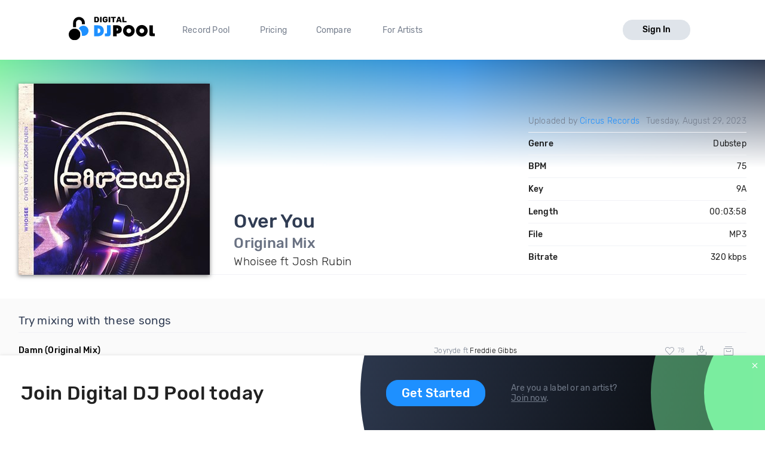

--- FILE ---
content_type: text/html; charset=utf-8
request_url: https://digitaldjpool.com/songs/310658/whoisee-ft-josh-rubin-over-you-original-mix
body_size: 6910
content:


<!DOCTYPE html>
<html>
<head>
    <meta charset="utf-8" />
    <link rel="shortcut icon" type="image/x-icon" href="/favicon.ico">
    <link rel="apple-touch-icon" href="/assets/img/png/layout/apple-touch-icon.png">
    <meta name="viewport" content="width=device-width, initial-scale=1.0">
    

    <title>Whoisee ft Josh Rubin - Over You - Original Mix - Download</title>

    

<meta http-equiv="Content-Type" content="text/html; charset=UTF-8" />
<meta name="description" content="Over You (Original Mix) by Whoisee ft Josh Rubin. Mp3 download. Genre: Dubstep, BPM: 75, Key: 9A, Len: 03:58, 320 kbps." />
<link rel="canonical" href="https://digitaldjpool.com/songs/310658/whoisee-ft-josh-rubin-over-you-original-mix" />


<meta name="twitter:card" content="summary" />
<meta name="twitter:site" content="digitaldjpool" />
<meta name="twitter:title" content="Whoisee ft Josh Rubin - Over You" />
<meta name="twitter:description" content="Over You (Original Mix) by Whoisee ft Josh Rubin. Mp3 download. Genre: Dubstep, BPM: 75, Key: 9A, Len: 03:58, 320 kbps." />
<meta name="twitter:creator" content="" />
<meta name="twitter:image:src" content="https://img.digitaldjpool.com/c/1/f/1/6/7/c1f167a5-750a-4dcf-a857-20cceaf86280.jpg" />
<meta name="twitter:domain" content="" />
<meta name="twitter:app:name:iphone" content="" />
<meta name="twitter:app:name:ipad" content="" />
<meta name="twitter:app:name:googleplay" content="" />
<meta name="twitter:app:url:iphone" content="" />
<meta name="twitter:app:url:ipad" content="" />
<meta name="twitter:app:url:googleplay" content="" />
<meta name="twitter:app:id:iphone" content="" />
<meta name="twitter:app:id:ipad" content="" />
<meta name="twitter:app:id:googleplay" content="" />

<meta name="twitter:card" content="player" />
<meta name="twitter:image" content="https://img.digitaldjpool.com/c/1/f/1/6/7/c1f167a5-750a-4dcf-a857-20cceaf86280.jpg" />




<meta property="og:title" content="Whoisee ft Josh Rubin - Over You" />
<meta property="og:url" content="https://digitaldjpool.com/songs/310658/whoisee-ft-josh-rubin-over-you-original-mix" />
<meta property="og:description" content="Check out 'Over You', from Whoisee ft Josh Rubin. https://digitaldjpool.com/songs/310658/whoisee-ft-josh-rubin-over-you-original-mix @digitaldjpool" />
<meta property="og:image" content="https://img.digitaldjpool.com/c/1/f/1/6/7/c1f167a5-750a-4dcf-a857-20cceaf86280.jpg" />
<meta property="og:site_name" content="Digital DJ Pool" />




<script type="application/ld+json">
    {
    "@context": "http://schema.org",
    "@type": "MusicRecording",
    "name": "Over You by Whoisee ft Josh Rubin",
    "url": "https://digitaldjpool.com/songs/310658/whoisee-ft-josh-rubin-over-you-original-mix",
    "duration": "PT3M58S",
    "interactionCount": ["UserLikes:15"],
    "genre": "Dubstep",
    "version": "Original Mix",
    "byArtist": {
    "@type": "MusicGroup",
    "name": "Whoisee ft Josh Rubin"
    },
    "provider": {
    "@type": "Organization",
    "name": "Digital DJ Pool",
    "image": "https://digitaldjpool.com/assets/img/svg/djp_logo_new.svg"
    }
    }
</script>



    <script type="text/javascript">  var appInsights = window.appInsights || function (config) { function i(config) { t[config] = function () { var i = arguments; t.queue.push(function () { t[config].apply(t, i) }) } } var t = { config: config }, u = document, e = window, o = "script", s = "AuthenticatedUserContext", h = "start", c = "stop", l = "Track", a = l + "Event", v = l + "Page", y = u.createElement(o), r, f; y.src = config.url || "https://az416426.vo.msecnd.net/scripts/a/ai.0.js"; u.getElementsByTagName(o)[0].parentNode.appendChild(y); try { t.cookie = u.cookie } catch (p) { } for (t.queue = [], t.version = "1.0", r = ["Event", "Exception", "Metric", "PageView", "Trace", "Dependency"]; r.length;) i("track" + r.pop()); return i("set" + s), i("clear" + s), i(h + a), i(c + a), i(h + v), i(c + v), i("flush"), config.disableExceptionTracking || (r = "onerror", i("_" + r), f = e[r], e[r] = function (config, i, u, e, o) { var s = f && f(config, i, u, e, o); return s !== !0 && t["_" + r](config, i, u, e, o), s }), t }({ instrumentationKey: "4c764618-a7e8-4b4f-a054-6f51f1ba2bc1" }); window.appInsights = appInsights; appInsights.trackPageView();</script>

    

<!-- Global site tag (gtag.js) - Google Analytics -->
<script async src="https://www.googletagmanager.com/gtag/js?id=UA-5700829-2"></script>
<script>
        window.dataLayer = window.dataLayer || [];
        function gtag() { dataLayer.push(arguments); }
        gtag('set', 'linker', { 'domains': ['pro.digitaldjpool.com'] });
        gtag('js', new Date());

        gtag('config', 'UA-5700829-2');
        gtag('config', 'AW-798849224');
</script>
<script>
        gtag('event', 'page_view', {
            'send_to': 'AW-798849224'
        });
</script>

    <link href="//djp.thedjpool.net/dist/main.94e6570f46c1d4881822.css" rel="stylesheet" />
    

    <!-- Meta Pixel Code -->
    <script>
        !function (f, b, e, v, n, t, s) {
            if (f.fbq) return; n = f.fbq = function () {
                n.callMethod ?
                    n.callMethod.apply(n, arguments) : n.queue.push(arguments)
            };
            if (!f._fbq) f._fbq = n; n.push = n; n.loaded = !0; n.version = '2.0';
            n.queue = []; t = b.createElement(e); t.async = !0;
            t.src = v; s = b.getElementsByTagName(e)[0];
            s.parentNode.insertBefore(t, s)
        }(window, document, 'script',
            'https://connect.facebook.net/en_US/fbevents.js');
        fbq('init', '474252122026324');
        fbq('track', 'PageView');
    </script>
    <noscript>
        <img height="1" width="1" style="display:none"
             src="https://www.facebook.com/tr?id=474252122026324&ev=PageView&noscript=1" />
    </noscript>
    <!-- End Meta Pixel Code -->

</head>
<body>
    



 
    <div class="layouts-logged-in">

        
<header class="djp-header-landing" style="">
    <nav class="container container-m djp-main-nav-landing">
        <div class="djp-main-nav-landing-left">
            <a href="/" class="djp-logo">
                <img src="/assets/img/svg/djp_logo_alt.svg" alt="Digital DJ Pool Logo">
            </a>
            <div class="djp-nav-pages hide-on-med-and-down">
                <a href="/" title="Record Pool">Record Pool</a>
                <a href="/pricing" title="Pricing">Pricing</a>
                <a href="/compare/dj-city" title="Compare">Compare</a>
                <a href="/music-promotion" title="For Artists">For Artists</a>
            </div>
        </div>
            <a href="/account/sign-in" class="djp-btn light-grey-btn hide-on-med-and-down">Sign In</a>
        <a href="javascript:;" data-target="mobileMenu" class="sidenav-trigger icon-btn hide-on-large-only" onclick="openMobileMenu()">
            <svg class="icon icon-bars-solid "><use xlink:href="/assets/img/svg/djp-icons/symbol-defs.svg?054ee34a227f78c9a539caf3d8aa45d5#icon-bars-solid"></use></svg>
        </a>
    </nav>
    <nav class="djp-mobile-menu sidenav" id="mobileMenu">
    <header class="mobile-navbar">
        <a href="javascript:;" class="icon-btn">
            <svg class="icon icon-bars-solid "><use xlink:href="/assets/img/svg/djp-icons/symbol-defs.svg?054ee34a227f78c9a539caf3d8aa45d5#icon-bars-solid"></use></svg>
        </a>
        <a href="javascript:;" class="sidenav-close icon-btn" onclick="closeMobileMenu()">
            <svg class="icon icon-times "><use xlink:href="/assets/img/svg/djp-icons/symbol-defs.svg?054ee34a227f78c9a539caf3d8aa45d5#icon-times"></use></svg>
        </a>
    </header>
    <ul>
        <li>
            <a class="txt-med" href="/record-pool/new-music" title="Record pool">Record pool</a>
        </li>
        <li>
            <a class="txt-med" href="/pricing" title="Pricing">Pricing</a>
        </li>
        <li>
            <a class="txt-med" href="/compare/dj-city" title="Compare">Compare</a>
        </li>
        <li>
            <a class="txt-med" href="/music-promotion" title="For Artists">For Artists</a>
        </li>
        <li class="divider"></li>
            <li><a href="/account/sign-in">Sign In</a></li>
    </ul>
</nav>

<script>
        //djpVueComponents.createMobileNav();
</script>
</header>
<div id="menuSidenavOverlay" class="sidenav-overlay" style="display: none; opacity: 0;" onclick="closeMobileMenu()"></div>


<script>
    function openMobileMenu() {
        var menuSidenavOverlay = document.getElementById("menuSidenavOverlay");
        menuSidenavOverlay.style.display = "block";
        menuSidenavOverlay.style.transition = "opacity 0.35s ease 0.1s";
        menuSidenavOverlay.style.opacity = 1;

        var mobileMenu = document.getElementById("mobileMenu");
        mobileMenu.style.transition = "transform 0.35s ease-in";
        mobileMenu.style.transform = "translateX(0%)";
    }

    function closeMobileMenu() {
        var menuSidenavOverlay = document.getElementById("menuSidenavOverlay");
        menuSidenavOverlay.style.display = "none";
        menuSidenavOverlay.style.transition = "opacity 0.25s";
        menuSidenavOverlay.style.opacity = 0;

        var mobileMenu = document.getElementById("mobileMenu");
        mobileMenu.style.transform = "translateX(-105%)";
        }

    var menuItem = document.querySelector(".djp-nav-pages a[href='" + document.location.pathname + "']");
    if (menuItem !== null) {
        menuItem.className += "active";
    }
</script>


        <section class="main-content mb-30">
            


<div class="djp-song-page">

    <header class="song-header">
        <div class="container">

            <div class="djp-song-stats-modal content-container">

                <div class="djp-song-poster large">
                        <img src="https://img.digitaldjpool.com/c/1/f/1/6/7/c1f167a5-750a-4dcf-a857-20cceaf86280.jpg?mode=max&amp;width=320&amp;height=320&amp;" alt="Over You by Whoisee ft Josh Rubin Download" />
                </div>

                <div class="djp-song-heading-wrapper">
                    <div class="djp-song-heading">
                        <h1 class="djp-song-title">
                            Over You
                            <br>
                            <span class="djp-song-title-version">Original Mix</span>
                        </h1>
                        <h2 class="djp-song-artist">Whoisee ft Josh Rubin</h2>
                    </div>

                    <table class="djp-song-stats-table">
                        <tr>
                            <td class="light">
                                    <span>
                                        Uploaded by <a href="/CircusRecords">Circus Records</a>
                                    </span>
                            </td>
                            <td class="light">Tuesday, August 29, 2023</td>
                        </tr>
                        <tr>
                            <td>Genre</td>
                            <td>Dubstep</td>
                        </tr>
                        <tr>
                            <td>BPM</td>
                            <td>75</td>
                        </tr>
                        <tr>
                            <td>Key</td>
                            <td>9A</td>
                        </tr>
                        <tr>
                            <td>Length</td>
                            <td>00:03:58</td>
                        </tr>
                        <tr>
                            <td>File</td>
                            <td>MP3</td>
                        </tr>
                        <tr>
                            <td>Bitrate</td>
                            <td>320 kbps</td>
                        </tr>
                    </table>
                </div>
            </div>

        </div>
    </header>
</div>
<div class="djp-song-page-data">

    <div class="bgr-gray">
        <div class="container">
                            <section class="djp-song-section content-container">
                    <h3 class="djp-song-subheading">Try mixing with these songs</h3>
                    <div class="djp-list">
                        <div class="djp-song-item">
    <div class="djp-song-item-main row-simple">
        <div class="djp-song-item-prop prop-title">
            <h4 class="djp-song-title">
                <a href="/songs/121911/joyryde-ft-freddie-gibbs-damn-original-mix">
                    <span>Damn</span>
                    <span>(Original Mix)</span>
                </a>
            </h4>
        </div>
        <div class="djp-song-item-prop prop-artist">
            Joyryde ft <a href="/artists/freddie-gibbs">Freddie Gibbs</a>
        </div>
        <div class="djp-song-item-prop prop-actions">
            <div class="djp-song-actions">
                <button class="icon-btn djp-comment-likes disabled" onclick="showLogInMessage()">
                    <svg class="action-icon icon-heart "><use xlink:href="/assets/img/svg/djp-icons/symbol-defs.svg?054ee34a227f78c9a539caf3d8aa45d5#icon-heart"></use></svg>
                    <span class="small-gray-text">78</span>
                </button>
                <button class="icon-btn download-btn disabled" onclick="showLogInMessage()">
                    <svg class="action-icon icon-download-custom "><use xlink:href="/assets/img/svg/djp-icons/symbol-defs.svg?054ee34a227f78c9a539caf3d8aa45d5#icon-download-custom"></use></svg>
                </button>
                <button class="icon-btn add-crate-btn disabled" onclick="showLogInMessage()">
                <svg class="action-icon icon-crate "><use xlink:href="/assets/img/svg/djp-icons/symbol-defs.svg?054ee34a227f78c9a539caf3d8aa45d5#icon-crate"></use></svg>
                </button>
            </div>
        </div>
    </div>
</div><div class="djp-song-item">
    <div class="djp-song-item-main row-simple">
        <div class="djp-song-item-prop prop-title">
            <h4 class="djp-song-title">
                <a href="/songs/107774/flux-pavilion-x-nghtmre-ft-jamie-lewis-feel-your-love-original-mix">
                    <span>Feel Your Love</span>
                    <span>(Original Mix)</span>
                </a>
            </h4>
        </div>
        <div class="djp-song-item-prop prop-artist">
            <a href="/artists/flux-pavilion">Flux Pavilion</a> X Nghtmre ft Jamie Lewis
        </div>
        <div class="djp-song-item-prop prop-actions">
            <div class="djp-song-actions">
                <button class="icon-btn djp-comment-likes disabled" onclick="showLogInMessage()">
                    <svg class="action-icon icon-heart "><use xlink:href="/assets/img/svg/djp-icons/symbol-defs.svg?054ee34a227f78c9a539caf3d8aa45d5#icon-heart"></use></svg>
                    <span class="small-gray-text">71</span>
                </button>
                <button class="icon-btn download-btn disabled" onclick="showLogInMessage()">
                    <svg class="action-icon icon-download-custom "><use xlink:href="/assets/img/svg/djp-icons/symbol-defs.svg?054ee34a227f78c9a539caf3d8aa45d5#icon-download-custom"></use></svg>
                </button>
                <button class="icon-btn add-crate-btn disabled" onclick="showLogInMessage()">
                <svg class="action-icon icon-crate "><use xlink:href="/assets/img/svg/djp-icons/symbol-defs.svg?054ee34a227f78c9a539caf3d8aa45d5#icon-crate"></use></svg>
                </button>
            </div>
        </div>
    </div>
</div><div class="djp-song-item">
    <div class="djp-song-item-main row-simple">
        <div class="djp-song-item-prop prop-title">
            <h4 class="djp-song-title">
                <a href="/songs/119015/herobust-vs-skrill-vs-jayceeoh-hustlin-gamble-edit">
                    <span>Hustlin</span>
                    <span>(Gamble Edit)</span>
                </a>
            </h4>
        </div>
        <div class="djp-song-item-prop prop-artist">
            Herobust vs Skrill vs Jayceeoh
        </div>
        <div class="djp-song-item-prop prop-actions">
            <div class="djp-song-actions">
                <button class="icon-btn djp-comment-likes disabled" onclick="showLogInMessage()">
                    <svg class="action-icon icon-heart "><use xlink:href="/assets/img/svg/djp-icons/symbol-defs.svg?054ee34a227f78c9a539caf3d8aa45d5#icon-heart"></use></svg>
                    <span class="small-gray-text">38</span>
                </button>
                <button class="icon-btn download-btn disabled" onclick="showLogInMessage()">
                    <svg class="action-icon icon-download-custom "><use xlink:href="/assets/img/svg/djp-icons/symbol-defs.svg?054ee34a227f78c9a539caf3d8aa45d5#icon-download-custom"></use></svg>
                </button>
                <button class="icon-btn add-crate-btn disabled" onclick="showLogInMessage()">
                <svg class="action-icon icon-crate "><use xlink:href="/assets/img/svg/djp-icons/symbol-defs.svg?054ee34a227f78c9a539caf3d8aa45d5#icon-crate"></use></svg>
                </button>
            </div>
        </div>
    </div>
</div>
                    </div>
                </section>
        </div>
    </div>
</div>

<div class="footer-banner" id="footer-banner">
    <div class="container">
        <div class="banner-part-1">
            <h2 class="hide-on-med-and-down djp-h1">Join Digital DJ Pool today</h2>
            <p class="hide-on-large-only">
                <b>Join Digital DJ Pool.</b>
                <a class="djp-btn" href="/account/sign-up">Get Started</a>
            </p>
        </div>
        <div class="banner-part-2">
            <div class="hide-on-med-and-down">
                <a class="djp-btn" href="/account/sign-up">Get Started</a>
            </div>
            <p>
                Are you a label or an artist?
                <br />
                <a href="/music-promotion" class="text-underline">Join now</a>.
            </p>
        </div>
    </div>
    <a href="javascript:;" class="footer-banner-close" onclick="closeBanner();">
        <svg class="icon icon-times "><use xlink:href="/assets/img/svg/djp-icons/symbol-defs.svg?054ee34a227f78c9a539caf3d8aa45d5#icon-times"></use></svg>
    </a>
</div>


        </section>
        <footer class="site-footer">
    <div class="container">

        <div class="row">
            <div class="footer-links">
                <div class="row">

                    <div class="col s6 m3 l2">
                        <a href="/" class="djp-logo">
                            <img src="/assets/img/svg/djp_logo_alt.svg" alt="">
                        </a>
                    </div>

                    <div class="col s6 m3 l3">
                        <h2 class="footer-title">What we do</h2>

                        <ul>
                                <li><a class="footer-link" href="/">Record Pool</a></li>
                            <li><a href="/my-dj-cloud" class="footer-link">Cloud Storage and Backup</a></li>
                            <li><a href="/music-promotion" class="footer-link">For Artists</a></li>
                        </ul>
                    </div>

                    <div class="col s6 m3 l2">
                        <h2 class="footer-title">Compare</h2>
                        <ul>
                            <li><a href="/compare/dj-city" class="footer-link">DJ City</a></li>
                            <li><a href="/compare/bpm-supreme" class="footer-link">BPM Supreme</a></li>
                            <li><a href="/compare/zip-dj" class="footer-link">zipDJ</a></li>
                        </ul>
                    </div>

                    <div class="col s6 m3 l2">
                        <h2 class="footer-title">Help</h2>

                        <ul>
                            <li><a href="https://help.digitaldjpool.com/" class="footer-link">Help Center</a></li>
                            <li><a href="/about/faq" class="footer-link">FAQ</a></li>
                            <li><a href="/legal" class="footer-link">Legal</a></li>
                            <li><a href="/home/contact" class="footer-link">Contact us</a></li>
                        </ul>
                    </div>

                    <div class="col s6 m3 l3">
                        <h2 class="footer-title">Follow us</h2>

                        <a href="https://www.facebook.com/pages/Digital-DJ-Pool/320802229385" class="icon-btn-social fb" title="Facebook" target="_blank">
                            <svg class="icon icon-facebook-f "><use xlink:href="/assets/img/svg/djp-icons/symbol-defs.svg?054ee34a227f78c9a539caf3d8aa45d5#icon-facebook-f"></use></svg>
                        </a>
                        <a href="https://twitter.com/digitaldjpool" class="icon-btn-social twitter" target="_blank" title="Twitter">
                            <svg class="icon icon-twitter "><use xlink:href="/assets/img/svg/djp-icons/symbol-defs.svg?054ee34a227f78c9a539caf3d8aa45d5#icon-twitter"></use></svg>
                        </a>
                        <a href="https://instagram.com/digitaldjpool" class="icon-btn-social insta" target="_blank" title="Instagram">
                            <svg class="icon icon-instagram "><use xlink:href="/assets/img/svg/djp-icons/symbol-defs.svg?054ee34a227f78c9a539caf3d8aa45d5#icon-instagram"></use></svg>
                        </a>
                        <a href="https://www.youtube.com/c/digitaldjpool" class="icon-btn-social yt" target="_blank" title="Youtube">
                            <svg class="icon icon-youtube "><use xlink:href="/assets/img/svg/djp-icons/symbol-defs.svg?054ee34a227f78c9a539caf3d8aa45d5#icon-youtube"></use></svg>
                        </a>
                    </div>
                </div>
            </div>
        </div>
        <br />
        <div class="row">
            <p class="djp-copy col s12 text-center">copyright 2015-2026 Digital DJ Pool</p>
        </div>
    </div>
</footer>
    </div>

    
    <script>
        function closeBanner() {
            document.cookie = 'no-banner' + "=" + true + ";path=/";

            var banner = document.getElementById('footer-banner');
            banner.parentNode.removeChild(banner);
        }

        
        function showLogInMessage() {
            toast.create({
                text: 'You need to sign in to do <a href="/account/sign-in" class="toast-action-link">that</a>'
            });
        }

        (function (root, factory) {
            try {
                // commonjs
                if (typeof exports === 'object') {
                    module.exports = factory();
                    // global
                } else {
                    root.toast = factory();
                }
            } catch (error) { }
        })(this, function () {

            // We need DOM to be ready
            if (document.readyState === 'complete') {
                init();
            } else {
                window.addEventListener('DOMContentLoaded', init);
            }

            // Create toast object
            toast = {
                // In case toast creation is attempted before dom has finished loading!
                create: function () { }
            };
            var autoincrement = 0;

            // Initialize library
            function init() {
                // Toast container
                var container = document.createElement('div');
                container.id = 'toast-container';
                document.body.appendChild(container);

                // Replace create method when DOM has finished loading
                toast.create = function (options) {
                    var toast = document.createElement('div');
                    toast.id = ++autoincrement;
                    toast.id = 'toast-' + toast.id;
                    toast.className = 'toast success toastfadeIn';

                    // text
                    if (options.text) {
                        var span = document.createElement('span');
                        span.innerHTML = options.text;
                        toast.appendChild(span);
                    }

                    // click callback
                    if (typeof options.callback === 'function') {
                        toast.addEventListener('click', options.callback);
                    }

                    // toast api
                    toast.hide = function () {
                        toast.className += ' toastfadeOut';
                        toast.addEventListener('animationend', removeToast, false);
                    };

                    // autohide
                    setTimeout(toast.hide, 4000);

                    function removeToast() {
                        document.getElementById('toast-container').removeChild(toast);
                    }

                    document.getElementById('toast-container').appendChild(toast);
                    return toast;

                }
            }

            return toast;

        });
    </script>


    
</body>
</html>